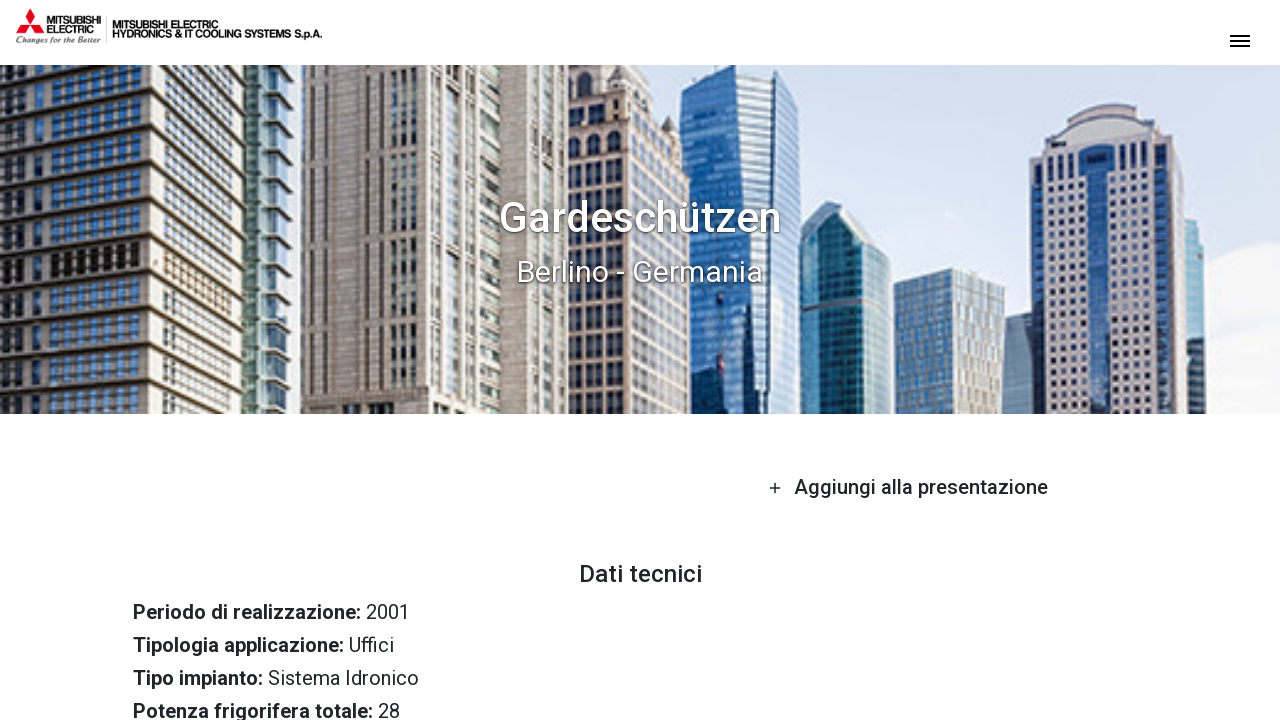

--- FILE ---
content_type: application/javascript
request_url: https://www.melcohit.com/7308.cb4685a2b61766ff.js
body_size: 4414
content:
"use strict";(self.webpackChunkmehits=self.webpackChunkmehits||[]).push([[7308],{7308:(Yt,J,o)=>{o.r(J),o.d(J,{ProjectsDetailsModule:()=>St});var I=o(9996),A=o(6157),Q=o(5861),r=o(9316),b=o(6917),O=o(1072),t=o(5e3),y=o(5708),B=o(1367),F=o(2515),$=o(2258),z=o(4149),q=o(8259),E=o(2518),H=o(2290),N=o(8995),G=o(1498),K=o(3361),X=o(4614),k=o(3866),w=o(9808),W=o(2967),M=o(9529),V=o(5495),R=o(7560),Z=o(7509),tt=o(6192),nt=o(6785),et=o(2101);function it(e,a){if(1&e&&(t.O4$(),t.kcU(),t.ynx(0),t._UZ(1,"app-preview-contents",14),t.BQk()),2&e){const n=t.oxw();t.xp6(1),t.Q6J("contents",n.data.contents)}}function at(e,a){if(1&e&&(t.TgZ(0,"div")(1,"strong"),t._uU(2),t.ALo(3,"translate"),t.qZA(),t._uU(4),t.qZA()),2&e){const n=t.oxw();t.xp6(2),t.hij("",t.lcZ(3,2,"label.realization_period"),":"),t.xp6(2),t.hij(" ",n.getPeriod(null==n.data?null:n.data.start_year,null==n.data?null:n.data.end_year)," ")}}function ot(e,a){if(1&e&&(t.TgZ(0,"div")(1,"strong"),t._uU(2),t.ALo(3,"translate"),t.qZA(),t._uU(4),t.qZA()),2&e){const n=t.oxw();t.xp6(2),t.hij("",t.lcZ(3,2,"projects.investor"),":"),t.xp6(2),t.hij(" ",null==n.data?null:n.data.client," ")}}function lt(e,a){if(1&e&&(t.TgZ(0,"div")(1,"strong"),t._uU(2),t.ALo(3,"translate"),t.qZA(),t._uU(4),t.ALo(5,"pluck"),t.ALo(6,"intersectionBy"),t.ALo(7,"flatten"),t.ALo(8,"pluckParent"),t.qZA()),2&e){const n=t.oxw();let i;t.xp6(2),t.hij("",t.lcZ(3,2,"label.application_type"),":"),t.xp6(2),t.hij(" ",null==(i=t.xi3(5,4,t.Dn7(6,7,t.lcZ(7,11,t.xi3(8,13,n.applications,"applications")),"id",null==n.data?null:n.data.applications),"text"))?null:i.join(", ")," ")}}function st(e,a){if(1&e&&(t.TgZ(0,"div")(1,"strong"),t._uU(2),t.ALo(3,"translate"),t.qZA(),t._uU(4),t.ALo(5,"pluck"),t.ALo(6,"intersectionBy"),t.qZA()),2&e){const n=t.oxw();let i;t.xp6(2),t.hij("",t.lcZ(3,2,"label.installation_type"),":"),t.xp6(2),t.hij(" ",(null==(i=t.xi3(5,4,t.Dn7(6,7,n.systemtypes,"id",null==n.data?null:n.data.systemtypes),"text"))?null:i.join(", "))||"-"," ")}}function ct(e,a){if(1&e&&(t.TgZ(0,"div")(1,"strong"),t._uU(2),t.ALo(3,"translate"),t.qZA(),t._uU(4),t.qZA()),2&e){const n=t.oxw();t.xp6(2),t.hij("",t.lcZ(3,2,"label.cooling_capacity"),":"),t.xp6(2),t.hij(" ",null==n.data?null:n.data.refrigeration_power," ")}}function rt(e,a){if(1&e&&(t.TgZ(0,"div")(1,"strong"),t._uU(2),t.ALo(3,"translate"),t.qZA(),t._uU(4),t.qZA()),2&e){const n=t.oxw();t.xp6(2),t.hij("",t.lcZ(3,2,"label.heating_power"),":"),t.xp6(2),t.hij(" ",null==n.data?null:n.data.heating_power," ")}}function ut(e,a){if(1&e&&(t.TgZ(0,"div")(1,"strong"),t._uU(2),t.ALo(3,"translate"),t.qZA(),t._uU(4),t.qZA()),2&e){const n=t.oxw();t.xp6(2),t.hij("",t.lcZ(3,2,"label.airflow"),":"),t.xp6(2),t.hij(" ",null==n.data?null:n.data.airflow," ")}}function dt(e,a){if(1&e&&(t.TgZ(0,"span"),t._uU(1),t.qZA()),2&e){const n=t.oxw().$implicit;t.xp6(1),t.hij("",n.count,"x")}}function pt(e,a){1&e&&(t.TgZ(0,"span"),t._uU(1,", "),t.qZA())}function gt(e,a){if(1&e&&(t.TgZ(0,"span"),t.YNc(1,dt,2,1,"span",7),t._uU(2),t.YNc(3,pt,2,0,"span",7),t.qZA()),2&e){const n=a.$implicit,i=a.last;t.xp6(1),t.Q6J("ngIf",n.count),t.xp6(1),t.hij(" ",n.name,""),t.xp6(1),t.Q6J("ngIf",!i)}}function vt(e,a){if(1&e&&(t.TgZ(0,"div")(1,"strong"),t._uU(2),t.ALo(3,"translate"),t.qZA(),t._uU(4),t.YNc(5,gt,4,3,"span",15),t.qZA()),2&e){const n=t.oxw();t.xp6(2),t.hij("",t.lcZ(3,3,"label.installed_machines"),":"),t.xp6(2),t.hij(" ",null==n.data?null:n.data.legacy_machines," "),t.xp6(1),t.Q6J("ngForOf",null==n.data?null:n.data.machines)}}function mt(e,a){if(1&e&&(t.TgZ(0,"div")(1,"strong"),t._uU(2),t.ALo(3,"translate"),t.qZA(),t._uU(4),t.qZA()),2&e){const n=t.oxw();t.xp6(2),t.hij("",t.lcZ(3,2,"projects.architect"),":"),t.xp6(2),t.hij(" ",null==n.data?null:n.data.architect," ")}}function _t(e,a){if(1&e&&(t.TgZ(0,"div")(1,"strong"),t._uU(2),t.ALo(3,"translate"),t.qZA(),t._uU(4),t.qZA()),2&e){const n=t.oxw();t.xp6(2),t.hij("",t.lcZ(3,2,"projects.designer"),":"),t.xp6(2),t.hij(" ",null==n.data?null:n.data.designer," ")}}function ft(e,a){if(1&e&&(t.TgZ(0,"div")(1,"strong"),t._uU(2),t.ALo(3,"translate"),t.qZA(),t._uU(4),t.qZA()),2&e){const n=t.oxw();t.xp6(2),t.hij("",t.lcZ(3,2,"projects.installer"),":"),t.xp6(2),t.hij(" ",null==n.data?null:n.data.installer," ")}}function ht(e,a){if(1&e&&(t.TgZ(0,"div")(1,"strong"),t._uU(2),t.ALo(3,"translate"),t.qZA(),t._uU(4),t.qZA()),2&e){const n=t.oxw();t.xp6(2),t.hij("",t.lcZ(3,2,"projects.developer"),":"),t.xp6(2),t.hij(" ",null==n.data?null:n.data.builder," ")}}function xt(e,a){if(1&e&&(t.TgZ(0,"div")(1,"strong"),t._uU(2),t.ALo(3,"translate"),t.qZA(),t._uU(4),t.ALo(5,"pluck"),t.ALo(6,"intersectionBy"),t.ALo(7,"flatten"),t.ALo(8,"pluck"),t.qZA()),2&e){const n=t.oxw();let i;t.xp6(2),t.hij("",t.lcZ(3,2,"label.certifications"),":"),t.xp6(2),t.hij(" ",(null==(i=t.xi3(5,4,t.Dn7(6,7,t.lcZ(7,11,t.xi3(8,13,n.certifications,"certifications")),"id",null==n.data?null:n.data.certifications),"description"))?null:i.join(", "))||"-"," ")}}function jt(e,a){if(1&e&&t._UZ(0,"app-product",19),2&e){const n=t.oxw().$implicit;t.Q6J("data",n)}}function Zt(e,a){1&e&&(t.ynx(0),t.YNc(1,jt,1,1,"ng-template",18),t.BQk())}function At(e,a){if(1&e&&t._UZ(0,"app-product",19),2&e){const n=t.oxw().$implicit;t.Q6J("data",n)}}function yt(e,a){1&e&&(t.ynx(0),t.YNc(1,At,1,1,"ng-template",18),t.BQk())}function Pt(e,a){if(1&e&&(t.TgZ(0,"section",8)(1,"div",9)(2,"div",3)(3,"div",10)(4,"h4",11),t._uU(5),t.ALo(6,"translate"),t.qZA(),t.TgZ(7,"div",16)(8,"owl-carousel-o",17),t.YNc(9,Zt,2,0,"ng-container",15),t.YNc(10,yt,2,0,"ng-container",15),t.qZA()()()()()()),2&e){const n=t.oxw();t.xp6(5),t.Oqu(t.lcZ(6,4,"label.related_products")),t.xp6(3),t.Q6J("options",n.customOptionsProducts),t.xp6(1),t.Q6J("ngForOf",n.products),t.xp6(1),t.Q6J("ngForOf",n.alternativeProducts)}}const u=function(){return["id"]};function Tt(e,a){if(1&e&&(t._UZ(0,"app-project",22),t.ALo(1,"pluck"),t.ALo(2,"intersectionBy"),t.ALo(3,"flatten"),t.ALo(4,"pluckParent"),t.ALo(5,"filterBy"),t.ALo(6,"flatten"),t.ALo(7,"pluck")),2&e){const n=t.oxw().$implicit,i=t.oxw(2);let l;t.Q6J("applications",null==(l=t.xi3(1,3,t.Dn7(2,6,t.lcZ(3,10,t.xi3(4,12,i.applications,"applications")),"id",null==n?null:n.applications),"text"))?null:l.join(", "))("countryCode",null==t.gM2(5,15,t.lcZ(6,20,t.xi3(7,22,i.countries,"countries")),t.DdM(25,u),null==n?null:n.country,!0)[0]?null:t.gM2(5,15,t.lcZ(6,20,t.xi3(7,22,i.countries,"countries")),t.DdM(26,u),null==n?null:n.country,!0)[0].code)("data",n)}}function Dt(e,a){1&e&&(t.ynx(0),t.YNc(1,Tt,8,27,"ng-template",18),t.BQk())}function Lt(e,a){if(1&e&&(t.TgZ(0,"section",8)(1,"div",9)(2,"div",3)(3,"div",10)(4,"h4",20),t._uU(5),t.ALo(6,"translate"),t.qZA(),t.TgZ(7,"div",21)(8,"owl-carousel-o",17),t.YNc(9,Dt,2,0,"ng-container",15),t.ALo(10,"without"),t.ALo(11,"filterBy"),t.qZA()()()()()()),2&e){const n=t.oxw();t.xp6(5),t.Oqu(t.lcZ(6,3,"label.alsos")),t.xp6(3),t.Q6J("options",n.customOptionsProjects),t.xp6(1),t.Q6J("ngForOf",t.xi3(10,5,n.projects,t.gM2(11,8,n.projects,t.DdM(13,u),null==n.data?null:n.data.id,!0)))}}const Ut=[{path:"",component:(()=>{class e{constructor(n,i,l,s,d,p,g,v,m,_,f,h,x,j){this._apiProjectsService=n,this._apiSystemtypesService=i,this._apiProductsService=l,this._apiCertificationsService=s,this._cacheService=d,this._authManagerService=p,this._activatedRoute=g,this._apiApplicationsService=v,this._pdfCartService=m,this._commonService=_,this._toastrService=f,this._translateService=h,this._seoService=x,this.tracker=j,this.imageUrl=O.N.imageUrl,this.customOptionsProducts={loop:!1,lazyLoad:!0,mouseDrag:!0,touchDrag:!0,pullDrag:!1,dots:!1,navSpeed:700,navText:['<span><img src="./assets/images/slider-nav.png" width="42" height="42" loading="lazy" alt=""></span>','<span><img src="./assets/images/slider-nav.png" width="42" height="42" loading="lazy" alt=""></span>'],responsive:{0:{items:1},768:{items:2},992:{items:3},1200:{items:4}},nav:!0},this.customOptionsProjects={loop:!1,lazyLoad:!0,mouseDrag:!0,touchDrag:!0,pullDrag:!1,dots:!1,navSpeed:700,navText:['<span><img src="./assets/images/slider-nav.png" width="42" height="42" loading="lazy" alt=""></span>','<span><img src="./assets/images/slider-nav.png" width="42" height="42" loading="lazy" alt=""></span>'],responsive:{0:{items:1},768:{items:2},992:{items:3}},nav:!0},this.jsonLDString=""}addToPresentation(n){var i,l;this._pdfCartService.setItem({format:"large",type:"projectList",ids:[{id:n.id,name:null===(i=n.title)||void 0===i?void 0:i.text}]}),this._toastrService.success(void 0,this._translateService.instant("heading.success")),this.tracker.trackEvent("add_to_presentation","project",null===(l=n.title)||void 0===l?void 0:l.text)}setJsonldData(n){const i={"@context":"http://schema.org","@type":"Article",name:n.title,headline:n.headline,articleBody:n.content,image:[n.image],url:document.URL,publisher:{"@type":"Organization",name:"Mitsubishi Electric"},author:{"@type":"Organization",name:"Mitsubishi Electric",url:"https://it.mitsubishielectric.com/it/"}};return'<script type="application/ld+json">'+JSON.stringify(i)+"<\/script>"}ngOnInit(){var n=this;return(0,Q.Z)(function*(){try{const i=yield Promise.all([n._cacheService.getCountries(),n._apiApplicationsService.applicationsist({language:r.T.get()}).toPromise()]);n.countries=i[0],n.applications=i[1],n._apiCertificationsService.certificationList({language:r.T.get()}).subscribe(l=>{n.certifications=l},l=>{}),n._apiSystemtypesService.getsystemtypesOnLanguage({language:r.T.get()}).subscribe(l=>{n.systemtypes=l.data},l=>{}),n._apiProjectsService.getProjectOnLanguage({language:r.T.get(),id:n._activatedRoute.snapshot.params.id}).subscribe(function(){var l=(0,Q.Z)(function*(s){var d,p,g,v,m,_,f,h,x,j,P,T,D,L,U,C,S,Y;n.data=s,n.data.contents&&(n._seoService.set({title:n.data.title.text+("italy"!==b.P.get().name?" | MEHITS":""),description:null===(g=(null===(d=n.data.contents.find(c=>!!c.text))||void 0===d?void 0:d.text)+" "+(null===(p=n.data.city)||void 0===p?void 0:p.text))||void 0===g?void 0:g.substring(0,256),image:`${window.location.protocol}//${window.location.host}${n.data.image.url}`}),n.jsonLDString=n.setJsonldData({title:(null===(m=null===(v=n.data)||void 0===v?void 0:v.title)||void 0===m?void 0:m.text)+" "+(null===(f=null===(_=n.data)||void 0===_?void 0:_.city)||void 0===f?void 0:f.text),headline:null===(P=null===(j=null===(x=null===(h=n.data)||void 0===h?void 0:h.contents[0])||void 0===x?void 0:x.text)||void 0===j?void 0:j.replace(/<[^>]*>/g," "))||void 0===P?void 0:P.substring(0,110),content:null===(L=null===(D=null===(T=n.data)||void 0===T?void 0:T.contents[0])||void 0===D?void 0:D.text)||void 0===L?void 0:L.replace(/<[^>]*>/g," ")})),yield n._commonService.getSelectedNavigationCountry(),n._apiProjectsService.getProjectList({language:r.T.get(),country_ids:s.country||void 0,application_ids:(null===(U=s.applications)||void 0===U?void 0:U.length)?s.applications.join():void 0,technology_ids:(null===(C=s.technologies)||void 0===C?void 0:C.length)?s.technologies.join():void 0}).subscribe(c=>{n.projects=c.data.slice(0,8)}),(null===(S=s.products_with_alternatives)||void 0===S?void 0:S.length)&&n._apiProductsService.getProductSameTechList({language:r.T.get(),application:n._authManagerService.getApp(),ids:s.products_with_alternatives.join()}).subscribe(c=>{n.alternativeProducts=c.data},c=>{}),(null===(Y=s.products)||void 0===Y?void 0:Y.length)&&n._apiProductsService.getProductList({language:r.T.get(),application:n._authManagerService.getApp(),ids:s.products.join()}).subscribe(c=>{n.products=c.data},c=>{})});return function(s){return l.apply(this,arguments)}}(),l=>{})}catch(i){}})()}getPeriod(n,i){return n!=i?`${n} - ${i}`:n}}return e.\u0275fac=function(n){return new(n||e)(t.Y36(y.t1),t.Y36(B.B),t.Y36(y.tS),t.Y36(F.S),t.Y36($.Q),t.Y36(z.K),t.Y36(A.gz),t.Y36(y.U2),t.Y36(q.B),t.Y36(E.v),t.Y36(H._W),t.Y36(N.sK),t.Y36(G.L),t.Y36(K.ws))},e.\u0275cmp=t.Xpm({type:e,selectors:[["app-projects-details"]],decls:40,vars:49,consts:[[1,"text-center","big-sub",3,"title","subtitle","background"],[1,"bg-white","pt-5","pb-0"],[1,"container-fluid","compact-width"],[1,"row"],["type","button",1,"btn","btn","btn-cta","ml-auto",3,"click"],[1,"icon","icon-s","icon-left"],[0,"xlink","href","#ico-plus"],[4,"ngIf"],[1,"py-5"],[1,"container-fluid","full-width"],[1,"col"],[1,"text-center"],["class","py-5",4,"ngIf"],[3,"innerHtml"],[3,"contents"],[4,"ngFor","ngForOf"],[1,"owl-outer"],[3,"options"],["carouselSlide",""],[3,"data"],[1,"text-center","mb-3"],[1,"owl-outer","image-slim"],[3,"applications","countryCode","data"]],template:function(n,i){if(1&n&&(t._UZ(0,"app-menu")(1,"app-header",0),t.ALo(2,"filterBy"),t.ALo(3,"flatten"),t.ALo(4,"pluck"),t.TgZ(5,"section",1)(6,"div",2)(7,"div",3)(8,"button",4),t.NdJ("click",function(){return i.addToPresentation(i.data)}),t.O4$(),t.TgZ(9,"svg",5),t._UZ(10,"use",6),t.qZA(),t._uU(11),t.ALo(12,"translate"),t.qZA()()()(),t.YNc(13,it,2,1,"ng-container",7),t.kcU(),t.TgZ(14,"section",8)(15,"div",9)(16,"div",3)(17,"div",10)(18,"h4",11),t._uU(19),t.ALo(20,"translate"),t.qZA(),t.YNc(21,at,5,4,"div",7),t.YNc(22,ot,5,4,"div",7),t.YNc(23,lt,9,16,"div",7),t.YNc(24,st,7,11,"div",7),t.YNc(25,ct,5,4,"div",7),t.YNc(26,rt,5,4,"div",7),t.YNc(27,ut,5,4,"div",7),t.YNc(28,vt,6,5,"div",7),t.YNc(29,mt,5,4,"div",7),t.YNc(30,_t,5,4,"div",7),t.YNc(31,ft,5,4,"div",7),t.YNc(32,ht,5,4,"div",7),t.YNc(33,xt,9,16,"div",7),t.qZA()()()(),t.YNc(34,Pt,11,6,"section",12),t.YNc(35,Lt,12,14,"section",12),t.ALo(36,"without"),t.ALo(37,"filterBy"),t._UZ(38,"div",13),t.ALo(39,"safe")),2&n){let l;t.xp6(1),t.Q6J("title",null==i.data||null==i.data.title?null:i.data.title.text)("subtitle",i.data?(null==i.data||null==i.data.city?null:i.data.city.text)+" - "+(null==t.gM2(2,22,t.lcZ(3,27,t.xi3(4,29,i.countries,"countries")),t.DdM(46,u),null==i.data?null:i.data.country,!0)[0]?null:t.gM2(2,22,t.lcZ(3,27,t.xi3(4,29,i.countries,"countries")),t.DdM(47,u),null==i.data?null:i.data.country,!0)[0].text):"")("background",i.imageUrl+(null==i.data||null==i.data.image?null:i.data.image.url)),t.xp6(10),t.hij(" ",t.lcZ(12,32,"label.add_to_presentation")," "),t.xp6(2),t.Q6J("ngIf",i.data),t.xp6(6),t.Oqu(t.lcZ(20,34,"label.technical_data")),t.xp6(2),t.Q6J("ngIf",null==i.data?null:i.data.start_year),t.xp6(1),t.Q6J("ngIf",null==i.data?null:i.data.client),t.xp6(1),t.Q6J("ngIf",""!=(null==i.data?null:i.data.applications)),t.xp6(1),t.Q6J("ngIf",""!=(null==i.data?null:i.data.systemtypes)),t.xp6(1),t.Q6J("ngIf",null==i.data?null:i.data.refrigeration_power),t.xp6(1),t.Q6J("ngIf",null==i.data?null:i.data.heating_power),t.xp6(1),t.Q6J("ngIf",(null==i.data?null:i.data.airflow)>0),t.xp6(1),t.Q6J("ngIf",null!=(null==i.data?null:i.data.legacy_machines)||(null==i.data?null:i.data.machines.length)>0),t.xp6(1),t.Q6J("ngIf",null==i.data?null:i.data.architect),t.xp6(1),t.Q6J("ngIf",null==i.data?null:i.data.designer),t.xp6(1),t.Q6J("ngIf",null==i.data?null:i.data.installer),t.xp6(1),t.Q6J("ngIf",null==i.data?null:i.data.builder),t.xp6(1),t.Q6J("ngIf",""!=(null==i.data?null:i.data.certifications)),t.xp6(1),t.Q6J("ngIf",(null==i.products?null:i.products.length)||(null==i.alternativeProducts?null:i.alternativeProducts.length)),t.xp6(1),t.Q6J("ngIf",null==(l=t.xi3(36,36,i.projects,t.gM2(37,39,i.projects,t.DdM(48,u),null==i.data?null:i.data.id,!0)))?null:l.length),t.xp6(3),t.Q6J("innerHtml",t.lcZ(39,44,i.jsonLDString),t.oJD)}},directives:[X.M,k.G,w.O5,W.L,w.sg,M.Fy,M.Mp,V.F,R.n],pipes:[Z.RT,Z.pZ,Z.FF,N.X$,tt.v,nt.J,Z.MY,et.y],styles:[""]}),e})()}];let Ct=(()=>{class e{}return e.\u0275fac=function(n){return new(n||e)},e.\u0275mod=t.oAB({type:e}),e.\u0275inj=t.cJS({imports:[[A.Bz.forChild(Ut)],A.Bz]}),e})(),St=(()=>{class e{}return e.\u0275fac=function(n){return new(n||e)},e.\u0275mod=t.oAB({type:e}),e.\u0275inj=t.cJS({imports:[[I.m,Ct]]}),e})()}}]);

--- FILE ---
content_type: application/javascript
request_url: https://www.melcohit.com/7968.c05a6dd8f16e38f0.js
body_size: 7732
content:
"use strict";(self.webpackChunkmehits=self.webpackChunkmehits||[]).push([[7968],{7968:(Je,J,s)=>{s.r(J),s.d(J,{ProjectsListModule:()=>Pe});var Q=s(9996),y=s(6157),h=s(5861),M=s(7489),p=s(7509),O=s(4861),F=s(6192),N=s(4685),j=s(9316),e=s(5e3),I=s(2518),Z=s(5708),d=s(3075),q=s(4149),B=s(2258),D=s(53),E=s(8259),U=s(8995),z=s(1498),C=s(9808),Y=s(1235),$=s(4614),H=s(3866),L=s(7751),b=s(9916),R=s(3813),V=s(7560),W=s(6785),G=s(2101);function K(n,o){1&n&&(e._UZ(0,"app-header",49),e.ALo(1,"translate"),e.ALo(2,"translate")),2&n&&e.Q6J("title",e.lcZ(1,2,"projects.title"))("subtitle",e.lcZ(2,4,"projects.subtitle"))}function X(n,o){1&n&&(e._UZ(0,"app-header",50),e.ALo(1,"translate"),e.ALo(2,"translate")),2&n&&e.Q6J("title",e.lcZ(1,2,"italia.projects.title"))("subtitle",e.lcZ(2,4,"italia.projects.subtitle"))}function ee(n,o){1&n&&(e._UZ(0,"app-header",51),e.ALo(1,"translate"),e.ALo(2,"translate")),2&n&&e.Q6J("title",e.lcZ(1,2,"projects.title"))("subtitle",e.lcZ(2,4,"projects.subtitle"))}function te(n,o){1&n&&(e.O4$(),e.TgZ(0,"svg",17),e._UZ(1,"use",18),e.qZA())}function ie(n,o){1&n&&(e.O4$(),e.TgZ(0,"svg",17),e._UZ(1,"use",52),e.qZA())}function ne(n,o){if(1&n){const i=e.EpF();e.O4$(),e.kcU(),e.ynx(0),e.TgZ(1,"button",15),e.NdJ("click",function(){e.CHM(i);const r=e.oxw(),l=e.MAs(31),a=e.MAs(95);return r.clearFilters(l,a)}),e._uU(2),e.ALo(3,"translate"),e.O4$(),e.TgZ(4,"svg",17),e._UZ(5,"use",53),e.qZA()(),e.kcU(),e.TgZ(6,"button",54),e.NdJ("click",function(){return e.CHM(i),e.oxw().commonService.copyToClipboard()}),e.TgZ(7,"span",55),e._uU(8),e.ALo(9,"translate"),e.qZA(),e.TgZ(10,"span",56),e._uU(11),e.ALo(12,"translate"),e.qZA(),e.O4$(),e.TgZ(13,"svg",17),e._UZ(14,"use",57),e.qZA()(),e.BQk()}2&n&&(e.xp6(2),e.hij(" ",e.lcZ(3,3,"button.clear")," "),e.xp6(6),e.Oqu(e.lcZ(9,5,"button.share")),e.xp6(3),e.Oqu(e.lcZ(12,7,"button.share_short")))}function le(n,o){if(1&n&&e._uU(0),2&n){const i=o.item;e.hij(" ",null==i?null:i.text," ")}}function oe(n,o){if(1&n&&e._uU(0),2&n){const i=o.item;e.hij(" ",null==i?null:i.description," ")}}function re(n,o){1&n&&(e.TgZ(0,"div",58)(1,"div",59),e._UZ(2,"input",60),e.TgZ(3,"label",61),e._uU(4),e.ALo(5,"translate"),e.qZA()(),e.TgZ(6,"div",62),e._UZ(7,"input",63),e.TgZ(8,"label",64),e._uU(9),e.ALo(10,"translate"),e.qZA()(),e.TgZ(11,"div",65),e.ALo(12,"translate"),e.O4$(),e.TgZ(13,"svg",66),e._UZ(14,"use",67),e.qZA()()()),2&n&&(e.xp6(2),e.Q6J("value",0),e.xp6(2),e.hij(" ",e.lcZ(5,5,"label.or")," "),e.xp6(3),e.Q6J("value",1),e.xp6(2),e.hij(" ",e.lcZ(10,7,"label.and")," "),e.xp6(2),e.Q6J("ngbTooltip",e.lcZ(12,9,"projects.and_or_info")))}function ae(n,o){if(1&n){const i=e.EpF();e.TgZ(0,"span",68),e.NdJ("click",function(){const r=e.CHM(i);return r.clear(r.item)}),e._uU(1,"\xd7"),e.qZA(),e.TgZ(2,"span",69),e._uU(3),e.qZA()}if(2&n){const i=o.item;e.xp6(3),e.hij(" ",i.text,"")}}function se(n,o){1&n&&e._uU(0),2&n&&e.hij(" ",o.item.text," ")}function ce(n,o){if(1&n&&(e._uU(0),e.ALo(1,"number"),e.ALo(2,"number")),2&n){const i=o.item;e.AsE(" ",e.lcZ(1,2,null==i?null:i.min)," - ",e.lcZ(2,4,null==i?null:i.max)," ")}}function ue(n,o){if(1&n&&(e.TgZ(0,"span",70),e._uU(1),e.ALo(2,"number"),e.ALo(3,"number"),e.qZA()),2&n){const i=o.item;e.xp6(1),e.AsE(" ",e.lcZ(2,2,null==i?null:i.min)," - ",e.lcZ(3,4,null==i?null:i.max),"")}}function pe(n,o){if(1&n&&(e._uU(0),e.ALo(1,"number"),e.ALo(2,"number")),2&n){const i=o.item;e.AsE(" ",e.lcZ(1,2,null==i?null:i.min)," - ",e.lcZ(2,4,null==i?null:i.max)," ")}}function de(n,o){if(1&n&&(e.TgZ(0,"span",70),e._uU(1),e.ALo(2,"number"),e.ALo(3,"number"),e.qZA()),2&n){const i=o.item;e.xp6(1),e.AsE(" ",e.lcZ(2,2,null==i?null:i.min)," - ",e.lcZ(3,4,null==i?null:i.max),"")}}function me(n,o){if(1&n&&(e._uU(0),e.ALo(1,"number"),e.ALo(2,"number")),2&n){const i=o.item;e.AsE(" ",e.lcZ(1,2,null==i?null:i.min)," - ",e.lcZ(2,4,null==i?null:i.max)," ")}}function ge(n,o){if(1&n&&(e.TgZ(0,"span",70),e._uU(1),e.ALo(2,"number"),e.ALo(3,"number"),e.qZA()),2&n){const i=o.item;e.xp6(1),e.AsE(" ",e.lcZ(2,2,null==i?null:i.min)," - ",e.lcZ(3,4,null==i?null:i.max),"")}}function _e(n,o){1&n&&e._uU(0),2&n&&e.hij(" ",o.item.text," ")}function fe(n,o){1&n&&e._uU(0),2&n&&e.hij(" ",o.item.text," ")}function ve(n,o){if(1&n&&(e.TgZ(0,"label",71),e._UZ(1,"input",72),e._uU(2),e.qZA()),2&n){const i=o.$implicit;e.xp6(1),e.Q6J("value",null==i?null:i.id),e.xp6(1),e.hij(" ",null==i?null:i.text," ")}}function he(n,o){1&n&&(e.TgZ(0,"div"),e._uU(1),e.ALo(2,"translate"),e.qZA()),2&n&&(e.xp6(1),e.Oqu(e.lcZ(2,1,"label.noresults")))}function Ze(n,o){if(1&n){const i=e.EpF();e.TgZ(0,"div",78)(1,"div",79)(2,"div"),e._uU(3),e.ALo(4,"translate"),e.ALo(5,"number"),e.ALo(6,"lowercase"),e.ALo(7,"translate"),e.qZA(),e.TgZ(8,"button",80),e.NdJ("click",function(){return e.CHM(i),e.oxw(3).detailsToggle()}),e._uU(9),e.ALo(10,"translate"),e.qZA(),e.TgZ(11,"button",81),e.NdJ("click",function(){return e.CHM(i),e.oxw(3).selectToggle()}),e._uU(12),e.ALo(13,"translate"),e.qZA()()()}if(2&n){const i=e.oxw(3);e.ekj("sticky",i.selectToggleFlag),e.xp6(3),e.lnq(" ",e.lcZ(4,9,"label.found")," ",e.lcZ(5,11,null==i.meta?null:i.meta.total)," ",e.lcZ(6,13,e.lcZ(7,15,"label.projects"))," "),e.xp6(6),e.hij(" ",e.lcZ(10,17,i.detailsToggleFlag?"label.hide_products":"label.show_products")," "),e.xp6(2),e.ekj("active",i.selectToggleFlag),e.xp6(1),e.hij(" ",e.lcZ(13,19,i.selectToggleFlag?"label.done":"label.select")," ")}}function Le(n,o){if(1&n){const i=e.EpF();e.TgZ(0,"label",85)(1,"div",86)(2,"input",87),e.NdJ("ngModelChange",function(r){return e.CHM(i),e.oxw().$implicit.selected=r})("ngModelChange",function(){e.CHM(i);const r=e.oxw().$implicit;return e.oxw(3).addToPresentation(r)}),e.qZA(),e._UZ(3,"span",88),e.qZA()()}if(2&n){const i=e.oxw().$implicit;e.xp6(2),e.Q6J("ngModel",i.selected)}}const S=function(){return["id"]};function je(n,o){if(1&n&&(e.TgZ(0,"div",82),e.YNc(1,Le,4,1,"label",83),e._UZ(2,"app-project",84),e.ALo(3,"pluck"),e.ALo(4,"intersectionBy"),e.ALo(5,"flatten"),e.ALo(6,"pluckParent"),e.ALo(7,"filterBy"),e.ALo(8,"flatten"),e.ALo(9,"pluck"),e.qZA()),2&n){const i=o.$implicit,t=e.oxw(3);let r;e.xp6(1),e.Q6J("ngIf",t.selectToggleFlag),e.xp6(1),e.Q6J("applications",null==(r=e.xi3(3,6,e.Dn7(4,9,e.lcZ(5,13,e.xi3(6,15,t.applications,"applications")),"id",null==i?null:i.applications),"text"))?null:r.join(", "))("countryCode",null==e.gM2(7,18,e.lcZ(8,23,e.xi3(9,25,null==t.filters?null:t.filters.countries,"countries")),e.DdM(28,S),null==i?null:i.country,!0)[0]?null:e.gM2(7,18,e.lcZ(8,23,e.xi3(9,25,null==t.filters?null:t.filters.countries,"countries")),e.DdM(29,S),null==i?null:i.country,!0)[0].code)("data",i)("selectToggleFlag",t.selectToggleFlag)("detailsToggleFlag",t.detailsToggleFlag)}}function Ce(n,o){if(1&n&&(e.TgZ(0,"div",4),e.YNc(1,he,3,3,"div",19),e.YNc(2,Ze,14,21,"div",75),e.TgZ(3,"div",76),e.YNc(4,je,10,30,"div",77),e.qZA()()),2&n){const i=e.oxw(2);e.xp6(1),e.Q6J("ngIf",!(i.isLoading||null!=i.meta&&i.meta.total)),e.xp6(1),e.Q6J("ngIf",null==i.meta?null:i.meta.total),e.xp6(2),e.Q6J("ngForOf",i.data)}}function be(n,o){if(1&n){const i=e.EpF();e.TgZ(0,"div",4)(1,"div",89)(2,"ngb-pagination",90),e.NdJ("pageChange",function(r){return e.CHM(i),e.oxw(2).getProjects(r)}),e.qZA()()()}if(2&n){const i=e.oxw(2);e.xp6(2),e.Q6J("boundaryLinks",!0)("maxSize",5)("page",null==i.meta?null:i.meta.page)("collectionSize",null==i.meta?null:i.meta.total)("pageSize",null==i.meta?null:i.meta.pageSize)}}function Te(n,o){if(1&n&&(e.TgZ(0,"section",73),e.YNc(1,Ce,5,3,"div",74),e.YNc(2,be,3,5,"div",74),e.qZA()),2&n){const i=e.oxw();e.xp6(1),e.Q6J("ngIf",!i.isLoading),e.xp6(1),e.Q6J("ngIf",(null==i.meta?null:i.meta.pages)>1)}}const xe=function(){return[0]},Ae=[{path:"",component:(()=>{class n{constructor(i,t,r,l,a,c,u,m,g,_,v,T,x,A,k,f,P,w){this.commonService=i,this._apiCertificationsService=t,this._formBuilder=r,this._apiCategoriesService=l,this._authManagerService=a,this._apiProductsService=c,this._apiApplicationsService=u,this._cacheService=m,this._apiTagsService=g,this._apiProjectsService=_,this._modalService=v,this._pdfCartService=T,this._translateService=x,this._seoService=A,this._activatedRoute=k,this._location=f,this._router=P,this._ngxPermissionsService=w,this._certifications=[],this._products=[],this.applications=[],this.compareWith=(Fe,we)=>M.isEqual(Fe.id,we),this.presentationData=[],this.data=[],this.filters={airflows:[{min:0,max:1e4},{min:1e4,max:5e4},{min:5e4,max:2e5},{min:2e5,max:9e5}],refrigerationPower:[{min:0,max:200},{min:200,max:1e3},{min:1e3,max:3e3},{min:3e3,max:3e5}],heatingPower:[{min:0,max:200},{min:200,max:1e3},{min:1e3,max:3e3},{min:3e3,max:3e5}]},this.filtersCollapsed=!0,this.tagsCollapsed=!0}selectToggle(){var i=this;return(0,h.Z)(function*(){if(i.selectToggleFlag=!i.selectToggleFlag,i.selectToggleFlag||!i.presentationData.length)return;const t=yield i._modalService.open(O.K,null,{size:"md",backdrop:!0,keyboard:!0}).result;!t||(i._pdfCartService.setItem({format:t,type:"projectList",ids:i.presentationData}),i.data.forEach(r=>{r.selected=!1}),i.presentationData=[])})()}detailsToggle(){var i=this;return(0,h.Z)(function*(){i.detailsToggleFlag=!i.detailsToggleFlag})()}addToPresentation(i){var t;if(i.selected)this.presentationData.push({id:i.id,name:null===(t=i.title)||void 0===t?void 0:t.text}),this.presentationData=(new p.GX).transform(this.presentationData);else{const r=this.presentationData.findIndex(l=>l.id===i.id);r>-1&&this.presentationData.splice(r,1)}}get showClearBtn(){for(let i in this.filtersForm.value)if(this.filtersForm.value[i])return!0;return!1}onFiltersCollapseChange(i){!i&&!this._filtersLoaded&&this.loadFilters()}loadFilters(){var i=this;return(0,h.Z)(function*(){i._filtersLoaded=!0;const t=yield Promise.all([i._apiCertificationsService.certificationList().toPromise(),i._apiProductsService.getProductList({language:j.T.get(),application:i._authManagerService.getApp()}).toPromise(),i._apiCategoriesService.getcategoriesOnLanguage({language:j.T.get()}).toPromise(),i._apiTagsService.getTagsOnLanguage({language:j.T.get()}).toPromise(),i._cacheService.getRanges()]);i._certifications=t[0],i._products=t[1].data,i.filters.categories=t[2].data,i.tags=t[3].data,i.filters.ranges=t[4],i.prepareFilters()})()}setJsonldData(i){return'<script type="application/ld+json">'+JSON.stringify({"@context":"http://schema.org","@type":"LocalBusiness",name:i.name,image:i.image,email:i.email,address:{"@type":"PostalAddress",streetAddress:i.street,postalCode:i.zip},url:i.url})+"<\/script>"}ngOnInit(){var i=this;return(0,h.Z)(function*(){try{const t=i._activatedRoute.snapshot.queryParams;i.filtersForm=i._formBuilder.group({country:[(null==t?void 0:t.country)&&Array.isArray(null==t?void 0:t.country)?null==t?void 0:t.country.map(l=>parseInt(l)):(null==t?void 0:t.country)&&[parseInt(null==t?void 0:t.country)]||null],search:(null==t?void 0:t.q)||"",technology:[{value:(null==t?void 0:t.technology)&&Array.isArray(null==t?void 0:t.technology)?null==t?void 0:t.technology.map(l=>l.split(",").map(a=>parseInt(a))):(null==t?void 0:t.technology)&&[null==t?void 0:t.technology.split(",").map(l=>parseInt(l))]||null,disabled:!(null==t?void 0:t.technology)}],year:(null==t?void 0:t.year)&&parseInt(null==t?void 0:t.year)||null,product:(null==t?void 0:t.product)&&(null==t?void 0:t.product.split(","))||null,ranges:[(null==t?void 0:t.ranges)&&Array.isArray(null==t?void 0:t.ranges)?null==t?void 0:t.ranges.map(l=>l.split(",").map(a=>parseInt(a))):(null==t?void 0:t.ranges)&&[null==t?void 0:t.ranges.split(",").map(l=>parseInt(l))]||null],certification:[(null==t?void 0:t.certification)&&Array.isArray(null==t?void 0:t.certification)?null==t?void 0:t.certification.map(l=>parseInt(l)):(null==t?void 0:t.certification)&&[parseInt(null==t?void 0:t.certification)]||null],tag:(null==t?void 0:t.tag)&&parseInt(null==t?void 0:t.tag)||null,airflow:[(null==t?void 0:t.airflow_min)||(null==t?void 0:t.airflow_max)?i.filters.airflows.find(l=>(null==t?void 0:t.airflow_min)==l.min||(null==t?void 0:t.airflow_max)==l.max):null],application:[null],applications_and:(null==t?void 0:t.applications_and)&&parseInt(null==t?void 0:t.applications_and)||0,refrigeration_power:[(null==t?void 0:t.refrigeration_power_min)||(null==t?void 0:t.refrigeration_power_max)?i.filters.refrigerationPower.find(l=>(null==t?void 0:t.refrigeration_power_min)==l.min||(null==t?void 0:t.refrigeration_power_max)==l.max):null],heating_power:[(null==t?void 0:t.heating_power_min)||(null==t?void 0:t.heating_power_max)?i.filters.heatingPower.find(l=>(null==t?void 0:t.heating_power_min)==l.min||(null==t?void 0:t.heating_power_max)==l.max):null]}),(null==t?void 0:t.tag)&&(i.tagsCollapsed=!1),((null==t?void 0:t.ranges)||(null==t?void 0:t.certification)||(null==t?void 0:t.year)||(null==t?void 0:t.technology)||(null==t?void 0:t.application)||(null==t?void 0:t.airflow_min)||(null==t?void 0:t.airflow_max)||(null==t?void 0:t.heating_power_min)||(null==t?void 0:t.heating_power_max)||(null==t?void 0:t.refrigeration_power_min)||(null==t?void 0:t.refrigeration_power_max)||(null==t?void 0:t.country))&&(i.loadFilters(),i.filtersCollapsed=!1);const r=yield Promise.all([i._cacheService.getCountries(),i._apiApplicationsService.applicationsist({language:j.T.get()}).toPromise()]);if(i.filters.countries=r[0].filter(l=>{var a;return null===(a=l.countries)||void 0===a?void 0:a.length}),i.applications=r[1],null==t?void 0:t.application){const l=(Array.isArray(null==t?void 0:t.application)?null==t?void 0:t.application:[null==t?void 0:t.application]).map(c=>parseInt(c)),a=[];i.applications.forEach(c=>{l.includes(c.id)&&a.push(c),c.applications.forEach(u=>{l.includes(u.id)&&a.push(u)})}),i.filtersForm.controls.application.setValue(a)}i._translateService.get(["projects.title","projects.subtitle"]).subscribe(l=>{var a;i._seoService.set({title:l["projects.title"],description:null===(a=l["projects.subtitle"])||void 0===a?void 0:a.substring(0,256)})}),i._ngxPermissionsService.hasPermission("india").then(l=>{i.jsonLDString=l?i.setJsonldData({name:"Projects",email:"sales@climaveneta.in",street:"No. 180, 9th Cross, 5th Main Indiranagar 1st Stage",city:"Bangalore",zip:"560038"}):""},l=>{}),i.getProjects(null==t?void 0:t.page)}catch(t){}})()}clearFilters(...i){i.forEach(t=>{t.toggle(!1)}),this.filtersForm.reset(),this.getProjects()}prepareFilters(){var i=this;return(0,h.Z)(function*(){var t,r,l,a,c,u,m,g,_;i.filters.products=(new p.d0).transform((new F.v).transform(i._products,"id",null===(r=null===(t=i.meta)||void 0===t?void 0:t.filters)||void 0===r?void 0:r.products),"code"),i.filters.certifications=(new N.Y).transform(i._certifications,"certifications","id",null===(a=null===(l=i.meta)||void 0===l?void 0:l.filters)||void 0===a?void 0:a.certifications),(null===(c=i.filtersForm.controls.ranges.value)||void 0===c?void 0:c.length)?(i.filters.technologies=(yield i._cacheService.getTechnologies((new p.pZ).transform(i.filtersForm.controls.ranges.value))).map(v=>(delete v.id,v)),i.filtersForm.controls.technology.enable()):i.filtersForm.controls.technology.disable(),i.filters.applications=(new p.d0).transform((new N.Y).transform((new F.v).transform(i.applications,"id",null===(m=null===(u=i.meta)||void 0===u?void 0:u.filters)||void 0===m?void 0:m.applications),"applications","id",null===(_=null===(g=i.meta)||void 0===g?void 0:g.filters)||void 0===_?void 0:_.applications,!0),"text"),setTimeout(()=>{i.filtersForm.controls.ranges.setValue(i.filtersForm.controls.ranges.value),i.filtersForm.controls.technology.setValue(i.filtersForm.controls.technology.value)})})()}getProjects(i=1){var t=this;return(0,h.Z)(function*(){var r,l,a,c,u,m,g,_,v,T,x,A;t._location.go(t._router.createUrlTree([],{relativeTo:t._activatedRoute,queryParams:{q:t.filtersForm.value.search||void 0,tag:t.filtersForm.value.tag,year:t.filtersForm.value.year,technology:t.filtersForm.value.technology,ranges:t.filtersForm.value.ranges,country:t.filtersForm.value.country,refrigeration_power_max:(null===(r=t.filtersForm.value.refrigeration_power)||void 0===r?void 0:r.max)||void 0,refrigeration_power_min:(null===(l=t.filtersForm.value.refrigeration_power)||void 0===l?void 0:l.min)||void 0,heating_power_max:(null===(a=t.filtersForm.value.heating_power)||void 0===a?void 0:a.max)||void 0,heating_power_min:(null===(c=t.filtersForm.value.heating_power)||void 0===c?void 0:c.min)||void 0,airflow_max:(null===(u=t.filtersForm.value.airflow)||void 0===u?void 0:u.max)||void 0,airflow_min:(null===(m=t.filtersForm.value.airflow)||void 0===m?void 0:m.min)||void 0,applications_and:t.filtersForm.value.applications_and||void 0,application:t.filtersForm.value.application&&t.filtersForm.value.application.map(f=>f.id)||void 0,certification:t.filtersForm.value.certification,page:i>1?i:void 0}}).toString()),yield t.commonService.getSelectedNavigationCountry(),t.isLoading=!0,t._apiProjectsService.getProjectList({range_ids:t.filtersForm.value.ranges&&(new p.pZ).transform(t.filtersForm.value.ranges).join()||void 0,tag_id:t.filtersForm.value.tag||void 0,language:j.T.get(),text:t.filtersForm.value.search||void 0,status:"published",technology_ids:t.filtersForm.value.technology&&t.filtersForm.value.technology.join()||void 0,product_ids:t.filtersForm.value.product&&t.filtersForm.value.product.join()||void 0,certification_ids:t.filtersForm.value.certification&&t.filtersForm.value.certification.join()||void 0,year_max:t.filtersForm.value.year||void 0,year_min:t.filtersForm.value.year||void 0,country_ids:t.filtersForm.value.country&&t.filtersForm.value.country.join()||void 0,applications_and:t.filtersForm.value.applications_and||void 0,application_ids:t.filtersForm.value.application&&t.filtersForm.value.application.map(f=>f.id).join()||void 0,airflow_max:(null===(g=t.filtersForm.value.airflow)||void 0===g?void 0:g.max)||void 0,airflow_min:(null===(_=t.filtersForm.value.airflow)||void 0===_?void 0:_.min)||void 0,heating_power_min:(null===(v=t.filtersForm.value.heating_power)||void 0===v?void 0:v.min)||void 0,heating_power_max:(null===(T=t.filtersForm.value.heating_power)||void 0===T?void 0:T.max)||void 0,refrigeration_power_min:(null===(x=t.filtersForm.value.refrigeration_power)||void 0===x?void 0:x.min)||void 0,refrigeration_power_max:(null===(A=t.filtersForm.value.refrigeration_power)||void 0===A?void 0:A.max)||void 0,pageNumber:i}).subscribe(f=>{t.isLoading=!1,t.data=f.data,t.meta=f.meta,t.data.forEach(P=>{P.selected=!!t.presentationData.find(w=>P.id===w.id)}),t.prepareFilters()},f=>{})})()}}return n.\u0275fac=function(i){return new(i||n)(e.Y36(I.v),e.Y36(Z.Si),e.Y36(d.qu),e.Y36(Z.On),e.Y36(q.K),e.Y36(Z.tS),e.Y36(Z.U2),e.Y36(B.Q),e.Y36(Z.NK),e.Y36(Z.t1),e.Y36(D.Z),e.Y36(E.B),e.Y36(U.sK),e.Y36(z.L),e.Y36(y.gz),e.Y36(C.Ye),e.Y36(y.F0),e.Y36(Y.YI))},n.\u0275cmp=e.Xpm({type:n,selectors:[["app-projects-list"]],decls:110,vars:100,consts:[["class","text-center","background","./assets/images/headers/projects.jpg",3,"title","subtitle",4,"ngxPermissionsOnly"],["class","text-center","background","./assets/images/headers/projects_ita.jpg","contrast","yes",3,"title","subtitle",4,"ngxPermissionsOnly"],["class","text-center","background","./assets/images/headers/projects_me.jpg",3,"title","subtitle",4,"ngxPermissionsOnly"],[1,"bg-white","py-5"],[1,"container-fluid","full-width"],[3,"formGroup"],[1,"row"],[1,"col-12","col-md-4"],[1,"input-group","mb-3"],["type","text","formControlName","search",1,"form-control",3,"placeholder"],[1,"input-group-append"],["type","submit",1,"btn","btn-icon",3,"click"],[1,"icon","icon-s"],[0,"xlink","href","#ico-search-button"],[1,"col-12","col-md-8","d-flex","align-items-start"],[1,"btn","btn-outline-dark","mr-4",3,"click"],["class","icon icon-s icon-right",4,"ngIf"],[1,"icon","icon-s","icon-right"],[0,"xlink","href","#ico-plus"],[4,"ngIf"],[1,"col-12"],[3,"ngbCollapse","ngbCollapseChange"],["filtersCollapse","ngbCollapse"],[1,"row","mt-4"],[1,"col-3"],[1,"col"],[1,"responsive__grid3","mb-3"],["groupBy","countries","bindValue","id","bindLabel","text","formControlName","country",1,"form-control",3,"placeholder","items","multiple","change"],["ng-optgroup-tmp",""],["formControlName","year",1,"form-control",3,"placeholder","items","change"],["groupBy","certifications","bindValue","id","bindLabel","description","formControlName","certification",1,"form-control",3,"placeholder","items","multiple","change"],["bindValue","id","bindLabel","code","formControlName","product",1,"form-control",3,"placeholder","items","multiple","change"],["groupBy","applications","bindLabel","text","formControlName","application",1,"form-control",3,"selectableGroup","placeholder","items","multiple","searchable","change"],["ng-header-tmp",""],["ng-label-tmp",""],["formControlName","refrigeration_power",1,"form-control",3,"placeholder","items","change"],["ng-option-tmp",""],["formControlName","heating_power",1,"form-control",3,"placeholder","items","change"],["formControlName","airflow",1,"form-control",3,"placeholder","items","change"],["bindValue","id","bindLabel","description","formControlName","ranges",1,"form-control",3,"placeholder","items","multiple","compareWith","change"],["groupBy","technologies","bindValue","id","bindLabel","text","formControlName","technology",1,"form-control",3,"placeholder","items","compareWith","multiple","change"],["tagsCollapse","ngbCollapse"],[1,"col","buttons"],["ngbRadioGroup","","name","tag","formControlName","tag",1,"btn-group","btn-group-toggle","d-block",3,"change"],["ngbButtonLabel","","class","button__light",4,"ngFor","ngForOf"],[1,"bg-white","pt-0","mt-0"],[3,"isLoading"],["class","bg-white pt-0",4,"ngIf"],[3,"innerHtml"],["background","./assets/images/headers/projects.jpg",1,"text-center",3,"title","subtitle"],["background","./assets/images/headers/projects_ita.jpg","contrast","yes",1,"text-center",3,"title","subtitle"],["background","./assets/images/headers/projects_me.jpg",1,"text-center",3,"title","subtitle"],[0,"xlink","href","#ico-minus"],[0,"xlink","href","#ico-close"],[1,"button__outline","ml-auto",3,"click"],[1,"d-none","d-lg-inline"],[1,"d-inline","d-lg-none"],[0,"xlink","href","#ico-share"],[1,"pl-1","py-1","d-flex"],[1,"form-check","form-check-inline","mr-3"],["type","radio","formControlName","applications_and","id","radioOr",1,"form-check-input","my-1",3,"value"],["for","radioOr",1,"form-check-label"],[1,"form-check","form-check-inline"],["type","radio","formControlName","applications_and","id","radioAnd",1,"form-check-input","my-1",3,"value"],["for","radioAnd",1,"form-check-label"],[1,"ml-auto",3,"ngbTooltip"],[1,"icon"],[0,"xlink","href","#ico-info"],["aria-hidden","true",1,"ng-value-icon","left",3,"click"],[1,"ng-value-label"],[1,"ng-option-label"],["ngbButtonLabel","",1,"button__light"],["ngbButton","","type","radio",3,"value"],[1,"bg-white","pt-0"],["class","container-fluid full-width",4,"ngIf"],["class","row","style","z-index: 9",3,"sticky",4,"ngIf"],[1,"row","products-deck","image-slim"],["class","responsive__grid3","style","display: flex",4,"ngFor","ngForOf"],[1,"row",2,"z-index","9"],[1,"col","pb-3","d-flex"],[1,"button__outline","ml-auto","mr-2",3,"click"],[1,"button__outline","mr-0",3,"click"],[1,"responsive__grid3",2,"display","flex"],["class","selecting",4,"ngIf"],[3,"applications","countryCode","data","selectToggleFlag","detailsToggleFlag"],[1,"selecting"],[1,"custom-control","custom-checkbox"],["type","checkbox",1,"custom-control-input",3,"ngModel","ngModelChange"],[1,"custom-control-label"],[1,"row","d-flex","justify-content-center"],[3,"boundaryLinks","maxSize","page","collectionSize","pageSize","pageChange"]],template:function(i,t){if(1&i){const r=e.EpF();e._UZ(0,"app-menu"),e.YNc(1,K,3,6,"app-header",0),e.YNc(2,X,3,6,"app-header",1),e.YNc(3,ee,3,6,"app-header",2),e.TgZ(4,"section",3)(5,"div",4)(6,"form",5)(7,"div",6)(8,"div",7)(9,"div",8),e._UZ(10,"input",9),e.ALo(11,"translate"),e.TgZ(12,"div",10)(13,"button",11),e.NdJ("click",function(){return t.getProjects()}),e.O4$(),e.TgZ(14,"svg",12),e._UZ(15,"use",13),e.qZA()()()()(),e.kcU(),e.TgZ(16,"div",14)(17,"button",15),e.NdJ("click",function(){return e.CHM(r),e.MAs(31).toggle()}),e._uU(18),e.ALo(19,"translate"),e.YNc(20,te,2,0,"svg",16),e.YNc(21,ie,2,0,"svg",16),e.qZA(),e.TgZ(22,"button",15),e.NdJ("click",function(){return e.CHM(r),e.MAs(95).toggle()}),e._uU(23),e.ALo(24,"translate"),e.O4$(),e.TgZ(25,"svg",17),e._UZ(26,"use",18),e.qZA()(),e.YNc(27,ne,15,9,"ng-container",19),e.qZA()(),e.kcU(),e.TgZ(28,"div",6)(29,"div",20)(30,"div",21,22),e.NdJ("ngbCollapseChange",function(a){return t.onFiltersCollapseChange(a)})("ngbCollapseChange",function(a){return t.filtersCollapsed=a}),e.TgZ(32,"div",23)(33,"div",24)(34,"h5"),e._uU(35),e.ALo(36,"translate"),e.qZA()(),e.TgZ(37,"div",25)(38,"div",6)(39,"div",26)(40,"ng-select",27),e.NdJ("change",function(){return t.getProjects()}),e.ALo(41,"translate"),e.YNc(42,le,1,1,"ng-template",28),e.qZA()(),e.TgZ(43,"div",26)(44,"ng-select",29),e.NdJ("change",function(){return t.getProjects()}),e.ALo(45,"translate"),e.ALo(46,"reverse"),e.ALo(47,"without"),e.ALo(48,"range"),e.qZA()(),e.TgZ(49,"div",26)(50,"ng-select",30),e.NdJ("change",function(){return t.getProjects()}),e.ALo(51,"translate"),e.YNc(52,oe,1,1,"ng-template",28),e.qZA()()(),e.TgZ(53,"div",6)(54,"div",26)(55,"ng-select",31),e.NdJ("change",function(){return t.getProjects()}),e.ALo(56,"translate"),e.qZA()(),e.TgZ(57,"div",26)(58,"ng-select",32),e.NdJ("change",function(){return t.getProjects()}),e.ALo(59,"translate"),e.YNc(60,re,15,11,"ng-template",33),e.YNc(61,ae,4,1,"ng-template",34),e.YNc(62,se,1,1,"ng-template",28),e.qZA()()(),e.TgZ(63,"div",6)(64,"div",26)(65,"ng-select",35),e.NdJ("change",function(){return t.getProjects()}),e.ALo(66,"translate"),e.YNc(67,ce,3,6,"ng-template",34),e.YNc(68,ue,4,6,"ng-template",36),e.qZA()(),e.TgZ(69,"div",26)(70,"ng-select",37),e.NdJ("change",function(){return t.getProjects()}),e.ALo(71,"translate"),e.YNc(72,pe,3,6,"ng-template",34),e.YNc(73,de,4,6,"ng-template",36),e.qZA()(),e.TgZ(74,"div",26)(75,"ng-select",38),e.NdJ("change",function(){return t.getProjects()}),e.ALo(76,"translate"),e.YNc(77,me,3,6,"ng-template",34),e.YNc(78,ge,4,6,"ng-template",36),e.qZA()()()()(),e.TgZ(79,"div",6)(80,"div",24)(81,"h5"),e._uU(82),e.ALo(83,"translate"),e.qZA()(),e.TgZ(84,"div",25)(85,"div",6)(86,"div",26)(87,"ng-select",39),e.NdJ("change",function(){return t.filtersForm.controls.technology.setValue(null),t.filtersForm.controls.technology.disable(),t.getProjects()}),e.ALo(88,"translate"),e.YNc(89,_e,1,1,"ng-template",28),e.qZA()(),e.TgZ(90,"div",26)(91,"ng-select",40),e.NdJ("change",function(){return t.getProjects()}),e.ALo(92,"translate"),e.YNc(93,fe,1,1,"ng-template",28),e.qZA()()()()()(),e.TgZ(94,"div",21,41),e.NdJ("ngbCollapseChange",function(a){return t.tagsCollapsed=a}),e.TgZ(96,"div",6)(97,"div",24)(98,"h5"),e._uU(99),e.ALo(100,"translate"),e.qZA()(),e.TgZ(101,"div",42)(102,"div",43),e.NdJ("change",function(){return t.getProjects()}),e.YNc(103,ve,3,2,"label",44),e.ALo(104,"intersectionBy"),e.qZA()()()()()()()()(),e.TgZ(105,"section",45),e._UZ(106,"app-spinner",46),e.YNc(107,Te,3,2,"section",47),e._UZ(108,"div",48),e.ALo(109,"safe"),e.qZA()}2&i&&(e.xp6(1),e.Q6J("ngxPermissionsOnly","corporate"),e.xp6(1),e.Q6J("ngxPermissionsOnly","italy"),e.xp6(1),e.Q6J("ngxPermissionsOnly","middle-east"),e.xp6(3),e.Q6J("formGroup",t.filtersForm),e.xp6(4),e.Q6J("placeholder",e.lcZ(11,53,"label.search")),e.xp6(7),e.ekj("active",!t.filtersCollapsed),e.xp6(1),e.hij(" ",e.lcZ(19,55,"label.filters")," "),e.xp6(2),e.Q6J("ngIf",t.filtersCollapsed),e.xp6(1),e.Q6J("ngIf",!t.filtersCollapsed),e.xp6(1),e.ekj("active",!t.tagsCollapsed),e.xp6(1),e.hij(" ",e.lcZ(24,57,"button.tags")," "),e.xp6(4),e.Q6J("ngIf",t.showClearBtn),e.xp6(3),e.Q6J("ngbCollapse",t.filtersCollapsed),e.xp6(5),e.Oqu(e.lcZ(36,59,"projects.filters_project")),e.xp6(5),e.Q6J("placeholder",e.lcZ(41,61,"label.geographic_area"))("items",null==t.filters?null:t.filters.countries)("multiple",!0),e.xp6(4),e.Q6J("placeholder",e.lcZ(45,63,"label.year"))("items",e.lcZ(46,65,e.xi3(47,67,e.xi3(48,70,null==t.meta||null==t.meta.filters?null:t.meta.filters.year_min,(null==t.meta||null==t.meta.filters?null:t.meta.filters.year_max)-(null==t.meta||null==t.meta.filters?null:t.meta.filters.year_min)+1),e.DdM(99,xe)))),e.xp6(6),e.Q6J("placeholder",e.lcZ(51,73,"label.certification"))("items",null==t.filters?null:t.filters.certifications)("multiple",!0),e.xp6(5),e.Q6J("placeholder",e.lcZ(56,75,"label.product"))("items",null==t.filters?null:t.filters.products)("multiple",!0),e.xp6(3),e.Q6J("selectableGroup",!0)("placeholder",e.lcZ(59,77,"label.applications"))("items",null==t.filters?null:t.filters.applications)("multiple",!0)("searchable",!1),e.xp6(7),e.Q6J("placeholder",e.lcZ(66,79,"label.refrigeration_power"))("items",null==t.filters?null:t.filters.refrigerationPower),e.xp6(5),e.Q6J("placeholder",e.lcZ(71,81,"label.heating_power"))("items",null==t.filters?null:t.filters.heatingPower),e.xp6(5),e.Q6J("placeholder",e.lcZ(76,83,"label.airflow"))("items",null==t.filters?null:t.filters.airflows),e.xp6(7),e.Oqu(e.lcZ(83,85,"projects.filters_product")),e.xp6(5),e.Q6J("placeholder",e.lcZ(88,87,"label.product_classes"))("items",null==t.filters?null:t.filters.ranges)("multiple",!0)("compareWith",t.compareWith),e.xp6(4),e.Q6J("placeholder",e.lcZ(92,89,"label.technology"))("items",null==t.filters?null:t.filters.technologies)("compareWith",t.compareWith)("multiple",!0),e.xp6(3),e.Q6J("ngbCollapse",t.tagsCollapsed),e.xp6(5),e.Oqu(e.lcZ(100,91,"label.tags")),e.xp6(4),e.Q6J("ngForOf",e.Dn7(104,93,t.tags,"id",null==t.meta||null==t.meta.filters?null:t.meta.filters.tags)),e.xp6(3),e.Q6J("isLoading",t.isLoading),e.xp6(1),e.Q6J("ngIf",null==t.filters?null:t.filters.countries),e.xp6(1),e.Q6J("innerHtml",e.lcZ(109,97,t.jsonLDString),e.oJD))},directives:[$.M,Y.gE,H.G,d._Y,d.JL,d.sg,d.Fj,d.JJ,d.u,C.O5,L._D,b.w9,b.C5,b.Cm,d._,L._L,b.mR,b.ir,L.py,C.sg,L.mL,L.aB,R.O,d.Wl,d.On,V.n,L.N9],pipes:[U.X$,p.B5,p.MY,p.Wl,C.JJ,F.v,C.i8,p.FF,p.pZ,W.J,p.RT,G.y],styles:[""]}),n})()}];let ye=(()=>{class n{}return n.\u0275fac=function(i){return new(i||n)},n.\u0275mod=e.oAB({type:n}),n.\u0275inj=e.cJS({imports:[[y.Bz.forChild(Ae)],y.Bz]}),n})(),Pe=(()=>{class n{}return n.\u0275fac=function(i){return new(i||n)},n.\u0275mod=e.oAB({type:n}),n.\u0275inj=e.cJS({imports:[[Q.m,ye]]}),n})()}}]);

--- FILE ---
content_type: application/javascript
request_url: https://www.melcohit.com/1034.2aa64b033130e0b8.js
body_size: 3870
content:
"use strict";(self.webpackChunkmehits=self.webpackChunkmehits||[]).push([[1034],{1034:(D,d,i)=>{i.r(d),i.d(d,{HomeModule:()=>P});var h=i(9996),m=i(6157),Z=i(5861),f=i(1072),s=i(9316),e=i(5e3),c=i(5708),_=i(2258),x=i(8995),A=i(1498),T=i(4614),v=i(7751),p=i(9808),y=i(7560),r=i(7509),b=i(6192),C=i(6785),k=i(1532);function U(n,l){if(1&n&&(e.TgZ(0,"div",28)(1,"div",29)(2,"h1"),e._uU(3),e.ALo(4,"translate"),e.qZA(),e._UZ(5,"p",30),e.ALo(6,"translate"),e.TgZ(7,"a",31),e.O4$(),e.TgZ(8,"svg",32),e._UZ(9,"use",33),e.qZA(),e._uU(10," Learn more "),e.qZA()()()),2&n){const t=e.oxw();e.xp6(3),e.Oqu(e.lcZ(4,3,"home.banner1_title")),e.xp6(2),e.Q6J("innerHtml",e.lcZ(6,5,"home.banner1_info"),e.oJD),e.xp6(2),e.MGl("href","/",t.language,"/about",e.LSH)}}function O(n,l){if(1&n&&(e.TgZ(0,"div",34)(1,"div",35)(2,"h1"),e._uU(3),e.ALo(4,"translate"),e.qZA(),e._UZ(5,"p",36),e.ALo(6,"translate"),e.TgZ(7,"a",31),e.O4$(),e.TgZ(8,"svg",32),e._UZ(9,"use",33),e.qZA(),e._uU(10," Learn more "),e.qZA()()()),2&n){const t=e.oxw();e.xp6(3),e.Oqu(e.lcZ(4,3,"home.banner2_title")),e.xp6(2),e.Q6J("innerHtml",e.lcZ(6,5,"home.banner2_info"),e.oJD),e.xp6(2),e.MGl("href","/",t.language,"/appliedworld",e.LSH)}}const g=function(){return["id"]};function M(n,l){if(1&n&&(e._UZ(0,"app-project",37),e.ALo(1,"pluck"),e.ALo(2,"intersectionBy"),e.ALo(3,"flatten"),e.ALo(4,"pluckParent"),e.ALo(5,"filterBy"),e.ALo(6,"flatten"),e.ALo(7,"pluck")),2&n){const t=e.oxw().$implicit,o=e.oxw();let a;e.Q6J("applications",null==(a=e.xi3(1,3,e.Dn7(2,6,e.lcZ(3,10,e.xi3(4,12,o.applications,"applications")),"id",null==t?null:t.applications),"text"))?null:a.join(", "))("countryCode",null==e.gM2(5,15,e.lcZ(6,20,e.xi3(7,22,o.countries,"countries")),e.DdM(25,g),null==t?null:t.country,!0)[0]?null:e.gM2(5,15,e.lcZ(6,20,e.xi3(7,22,o.countries,"countries")),e.DdM(26,g),null==t?null:t.country,!0)[0].code)("data",t)}}function L(n,l){1&n&&(e.ynx(0),e.YNc(1,M,8,27,"ng-template",2),e.BQk())}function w(n,l){if(1&n&&(e.TgZ(0,"h6",47),e._uU(1),e.ALo(2,"filterBy"),e.qZA()),2&n){const t=e.oxw(2).$implicit,o=e.oxw();e.xp6(1),e.hij(" ",null==e.Dn7(2,1,o.categories,e.DdM(5,g),null==t?null:t.category)[0]?null:e.Dn7(2,1,o.categories,e.DdM(6,g),null==t?null:t.category)[0].text," ")}}const H=function(n,l,t){return[n,"stories",l,t]};function J(n,l){if(1&n&&(e.TgZ(0,"a",38),e.ALo(1,"slugify"),e.TgZ(2,"div",39),e.YNc(3,w,3,7,"h6",40),e.TgZ(4,"h5",41),e._uU(5),e.qZA(),e.TgZ(6,"p",42),e._uU(7),e.ALo(8,"dateFormat"),e.qZA(),e.TgZ(9,"div",43)(10,"span",44),e._uU(11),e.ALo(12,"translate"),e.O4$(),e.TgZ(13,"svg",45),e._UZ(14,"use",46),e.qZA()()()()()),2&n){const t=e.oxw().$implicit,o=e.oxw();e.Udp("background-image","url("+o.imageUrl+((null==t||null==t.image_preview?null:t.image_preview.url)||(null==t||null==t.image?null:t.image.url))+")"),e.Q6J("routerLink",e.kEZ(14,H,"/"+o.language,t.id,e.lcZ(1,7,null==t||null==t.title?null:t.title.text))),e.xp6(3),e.Q6J("ngIf",null==o.categories?null:o.categories.length),e.xp6(2),e.Oqu(null==t||null==t.title?null:t.title.text),e.xp6(2),e.hij(" ",e.xi3(8,9,null==t?null:t.publish_date,"DD/MM/YYYY")," "),e.xp6(4),e.hij(" ",e.lcZ(12,12,"label.view_story")," ")}}function S(n,l){1&n&&(e.ynx(0),e.YNc(1,J,15,18,"ng-template",2),e.BQk())}const u=function(n){return{active:n}},j=[{path:"",component:(()=>{class n{constructor(t,o,a,Q,N,q,Y){this._apiProjectsService=t,this._apiApplicationsService=o,this._apiCategoriesService=a,this._apiStoriesService=Q,this._cacheService=N,this._translateService=q,this._seoService=Y,this.activeBlock=0,this.categories=[],this.imageUrl=f.N.imageUrl,this.language=s.T.get(),this.items=[{type:"technology",id:"freecooling"},{type:"technology",id:"oilfree"},{type:"technology",id:"inverter"},{type:"technology",id:"green"},{type:"technology",id:"hpc"},{type:"technology",id:"kiplink"},{type:"technology",id:"2p"}],this.customOptions={loop:!1,lazyLoad:!0,mouseDrag:!0,touchDrag:!0,pullDrag:!1,dots:!1,navSpeed:700,navText:['<span><img src="./assets/images/slider-nav.png" width="42" height="42" loading="lazy" alt=""></span>','<span><img src="./assets/images/slider-nav.png" width="42" height="42" loading="lazy" alt=""></span>'],responsive:{0:{items:1},500:{items:2},992:{items:3}},nav:!0}}toggleBlock(t){this.activeBlock=this.activeBlock==t?0:t}ngOnInit(){var t=this;return(0,Z.Z)(function*(){try{t.countries=yield t._cacheService.getCountries(),t._apiApplicationsService.applicationsist({language:s.T.get()}).subscribe(o=>{t.applications=o},o=>{}),t._apiProjectsService.getProjectFallbackList({language:s.T.get()}).subscribe(o=>{t.projects=o.data},o=>{}),t._apiCategoriesService.getcategoriesOnLanguage({language:s.T.get()}).subscribe(o=>{t.categories=o.data},o=>{}),t._apiStoriesService.getStoryList({flag:"flag_home",status:"published",language:s.T.get()}).subscribe(o=>{t.stories=o.data},o=>{})}catch(o){}t._translateService.get(["home.title","home.subtitle"]).subscribe(o=>{t._seoService.set({title:o["home.title"],description:o["home.subtitle"].substring(0,256)})})})()}}return n.\u0275fac=function(t){return new(t||n)(e.Y36(c.t1),e.Y36(c.U2),e.Y36(c.On),e.Y36(c.qW),e.Y36(_.Q),e.Y36(x.sK),e.Y36(A.L))},n.\u0275cmp=e.Xpm({type:n,selectors:[["app-home"]],decls:77,vars:48,consts:[[1,"homeslider"],[3,"interval","showNavigationIndicators","showNavigationArrows"],["ngbSlide",""],[1,"p-0"],[1,"container-fluid","full-width","px-0"],[1,"home-expand"],[1,"home-expand-block",3,"blockId","ngClass","click"],[1,"block-content"],[1,"block-preview"],[3,"innerHtml"],[1,"text2","mb-5","pb-3"],[1,"block-details"],[1,"row","flex-wrap","flex-column"],[1,"col","text"],[1,"col","text-center"],["src","/assets/images/home/2025/comfort.jpg","alt",""],[1,"icon","plusicon"],[0,"xlink","href","#ico-plus-slim"],[1,"icon","minusicon"],[0,"xlink","href","#ico-minus-slim"],["src","/assets/images/home/2025/process.jpg","alt",""],["src","/assets/images/home/2025/cooling.jpg","alt",""],[1,"pt-0"],[1,"row","no-gutters"],[1,"col","col-12","col-md-6"],[3,"interval","showNavigationIndicators"],[4,"ngFor","ngForOf"],[1,"homeSlider",3,"interval","showNavigationIndicators"],[1,"homesliderimage",2,"background-image","url(/assets/images/home/banner-1_1220.jpg)"],[1,"homesliderimage-content"],[2,"max-width","600px",3,"innerHtml"],[1,"button__white","mt-3",3,"href"],[1,"icon","icon-left",2,"width","15px","height","15px"],[0,"xlink","href","#ico-external"],[1,"homesliderimage",2,"background-image","url(/assets/images/home/banner6.jpg)"],[1,"homesliderimage-content",2,"margin-bottom","200px"],[2,"max-width","500px",3,"innerHtml"],["bodyClass","bg-dark text-white home-projects","isBanner","false",1,"homeSlider",3,"applications","countryCode","data"],[1,"card","m-0","bg-dark","text-white",2,"background-size","cover","background-position","center",3,"routerLink"],[1,"card-img-overlay",2,"padding","40px 80px"],["class","card-subtitle",4,"ngIf"],[1,"card-title"],[1,"card-text","text-small"],[2,"text-align","right"],[1,"button__light","btn-cta"],[1,"icon","icon-right"],[0,"xlink","href","#ico-arrow-right"],[1,"card-subtitle"]],template:function(t,o){1&t&&(e._UZ(0,"app-menu"),e.TgZ(1,"section",0)(2,"ngb-carousel",1),e.ynx(3),e.YNc(4,U,11,7,"ng-template",2),e.BQk(),e.ynx(5),e.YNc(6,O,11,7,"ng-template",2),e.BQk(),e.qZA()(),e.TgZ(7,"section",3)(8,"div",4)(9,"div")(10,"div",5)(11,"div",6),e.NdJ("click",function(){return o.toggleBlock(1)}),e.TgZ(12,"div",7)(13,"div",8),e._UZ(14,"h2",9),e.ALo(15,"translate"),e.TgZ(16,"p",10),e._uU(17),e.ALo(18,"translate"),e.qZA()(),e.TgZ(19,"div",11)(20,"div",12)(21,"div",13),e._uU(22),e.ALo(23,"translate"),e.qZA(),e.TgZ(24,"div",14),e._UZ(25,"img",15),e.qZA()()(),e.O4$(),e.TgZ(26,"svg",16),e._UZ(27,"use",17),e.qZA(),e.TgZ(28,"svg",18),e._UZ(29,"use",19),e.qZA()()(),e.kcU(),e.TgZ(30,"div",6),e.NdJ("click",function(){return o.toggleBlock(3)}),e.TgZ(31,"div",7)(32,"div",8),e._UZ(33,"h2",9),e.ALo(34,"translate"),e.TgZ(35,"p",10),e._uU(36),e.ALo(37,"translate"),e.qZA()(),e.TgZ(38,"div",11)(39,"div",12)(40,"div",13),e._uU(41),e.ALo(42,"translate"),e.qZA(),e.TgZ(43,"div",14),e._UZ(44,"img",20),e.qZA()()(),e.O4$(),e.TgZ(45,"svg",16),e._UZ(46,"use",17),e.qZA(),e.TgZ(47,"svg",18),e._UZ(48,"use",19),e.qZA()()(),e.kcU(),e.TgZ(49,"div",6),e.NdJ("click",function(){return o.toggleBlock(2)}),e.TgZ(50,"div",7)(51,"div",8),e._UZ(52,"h2",9),e.ALo(53,"translate"),e.TgZ(54,"p",10),e._uU(55),e.ALo(56,"translate"),e.qZA()(),e.TgZ(57,"div",11)(58,"div",12)(59,"div",13),e._uU(60),e.ALo(61,"translate"),e.qZA(),e.TgZ(62,"div",14),e._UZ(63,"img",21),e.qZA()()(),e.O4$(),e.TgZ(64,"svg",16),e._UZ(65,"use",17),e.qZA(),e.TgZ(66,"svg",18),e._UZ(67,"use",19),e.qZA()()()()()()(),e.kcU(),e.TgZ(68,"section",22)(69,"div",4)(70,"div",23)(71,"div",24)(72,"ngb-carousel",25),e.YNc(73,L,2,0,"ng-container",26),e.qZA()(),e.TgZ(74,"div",24)(75,"ngb-carousel",27),e.YNc(76,S,2,0,"ng-container",26),e.qZA()()()()()),2&t&&(e.xp6(2),e.Q6J("interval",5e3)("showNavigationIndicators",!0)("showNavigationArrows",!1),e.xp6(9),e.Q6J("blockId",1)("ngClass",e.VKq(42,u,1==o.activeBlock)),e.xp6(3),e.Q6J("innerHtml",e.lcZ(15,24,"home.expand1_subtitle"),e.oJD),e.xp6(3),e.Oqu(e.lcZ(18,26,"home.expand1_title")),e.xp6(5),e.hij(" ",e.lcZ(23,28,"home.expand1_text")," "),e.xp6(8),e.Q6J("blockId",3)("ngClass",e.VKq(44,u,3==o.activeBlock)),e.xp6(3),e.Q6J("innerHtml",e.lcZ(34,30,"home.expand2_subtitle"),e.oJD),e.xp6(3),e.Oqu(e.lcZ(37,32,"home.expand2_title")),e.xp6(5),e.hij(" ",e.lcZ(42,34,"home.expand2_text")," "),e.xp6(8),e.Q6J("blockId",2)("ngClass",e.VKq(46,u,2==o.activeBlock)),e.xp6(3),e.Q6J("innerHtml",e.lcZ(53,36,"home.expand3_subtitle"),e.oJD),e.xp6(3),e.Oqu(e.lcZ(56,38,"home.expand3_title")),e.xp6(5),e.hij(" ",e.lcZ(61,40,"home.expand3_text")," "),e.xp6(12),e.Q6J("interval",5e3)("showNavigationIndicators",!1),e.xp6(1),e.Q6J("ngForOf",o.projects),e.xp6(2),e.Q6J("interval",5e3)("showNavigationIndicators",!1),e.xp6(1),e.Q6J("ngForOf",o.stories))},directives:[T.M,v.uo,v.xl,p.mk,p.sg,y.n,m.yS,p.O5],pipes:[x.X$,r.FF,b.v,r.pZ,C.J,r.RT,r.Nw,k.E],styles:[".homeslider[_ngcontent-%COMP%]{margin-top:-85px;padding:0}.homesliderimage[_ngcontent-%COMP%]{color:#fff;background-size:cover;background-position:center;height:700px;display:flex;flex-direction:column;align-items:center;justify-content:center;margin-top:85px}.homesliderimage[_ngcontent-%COMP%]   .homesliderimage-content[_ngcontent-%COMP%]{padding:0 .5rem;width:100%;max-width:max-content}.homesliderimage[_ngcontent-%COMP%]   .homesliderimage-content[_ngcontent-%COMP%]   h1[_ngcontent-%COMP%]{font-size:3.25rem;font-weight:400;margin-bottom:8rem;text-shadow:0px 0px 20px #0004,0px 0px 15px #0008,0 0 5px #000a,0 0 2px #000}.homesliderimage[_ngcontent-%COMP%]   .homesliderimage-content[_ngcontent-%COMP%]   p[_ngcontent-%COMP%]{font-size:1.6rem;line-height:1.33;font-weight:400;width:100%;padding:0;margin:0 0 .5rem;text-shadow:0px 0px 20px #0004,0px 0px 15px #0008,0 0 5px #000a,0 0 2px #000}.home-cards[_ngcontent-%COMP%]{color:#fff;padding:1.5rem;background-image:linear-gradient(to bottom,rgba(0,0,0,.5),rgba(0,0,0,.5)),var(--bg-image-url);background-size:cover;text-align:center}.home-cards[_ngcontent-%COMP%]   .text1[_ngcontent-%COMP%]{font-size:20px;line-height:1}.home-cards[_ngcontent-%COMP%]   .text2[_ngcontent-%COMP%]{font-size:33px;font-weight:600}@media screen and (max-width: 768px){.homesliderimage[_ngcontent-%COMP%]{min-height:390px;height:auto;padding-bottom:60px}.homesliderimage[_ngcontent-%COMP%]   p[_ngcontent-%COMP%]{font-size:2rem}}"]}),n})()}];let B=(()=>{class n{}return n.\u0275fac=function(t){return new(t||n)},n.\u0275mod=e.oAB({type:n}),n.\u0275inj=e.cJS({imports:[[h.m,m.Bz.forChild(j)],m.Bz]}),n})(),P=(()=>{class n{}return n.\u0275fac=function(t){return new(t||n)},n.\u0275mod=e.oAB({type:n}),n.\u0275inj=e.cJS({imports:[[h.m,B]]}),n})()}}]);

--- FILE ---
content_type: application/javascript
request_url: https://www.melcohit.com/runtime.6dcc2529d807d0a6.js
body_size: 2335
content:
(()=>{"use strict";var e,v={},m={};function a(e){var f=m[e];if(void 0!==f)return f.exports;var r=m[e]={id:e,loaded:!1,exports:{}};return v[e].call(r.exports,r,r.exports,a),r.loaded=!0,r.exports}a.m=v,e=[],a.O=(f,r,d,n)=>{if(!r){var t=1/0;for(c=0;c<e.length;c++){for(var[r,d,n]=e[c],u=!0,b=0;b<r.length;b++)(!1&n||t>=n)&&Object.keys(a.O).every(p=>a.O[p](r[b]))?r.splice(b--,1):(u=!1,n<t&&(t=n));if(u){e.splice(c--,1);var o=d();void 0!==o&&(f=o)}}return f}n=n||0;for(var c=e.length;c>0&&e[c-1][2]>n;c--)e[c]=e[c-1];e[c]=[r,d,n]},a.n=e=>{var f=e&&e.__esModule?()=>e.default:()=>e;return a.d(f,{a:f}),f},a.d=(e,f)=>{for(var r in f)a.o(f,r)&&!a.o(e,r)&&Object.defineProperty(e,r,{enumerable:!0,get:f[r]})},a.f={},a.e=e=>Promise.all(Object.keys(a.f).reduce((f,r)=>(a.f[r](e,f),f),[])),a.u=e=>e+"."+{58:"8d99a544312241c7",163:"5e26f52ea14c0816",278:"dcf8cda457334716",438:"ae066cc6cc94caa5",494:"845e1db3f6edc6ef",674:"19a583182cd0bb0a",1034:"2aa64b033130e0b8",1313:"3498075605e2dd45",1409:"db68d2e9e4794c5f",1460:"a88a780e3127389d",1637:"8147a6b32cafb512",1968:"4c76bda2e2cb761b",2313:"d82e5b4e00636888",2790:"09ad4f9697c5a480",2834:"4696af470bbdce76",2977:"2af91e87cfa82b09",3122:"f05b5b5f5597550f",3191:"4c333ab2a4a3f288",3198:"c9aed7920a3e219c",3249:"e5d37add86b2f5c7",3440:"1e9e63d1a1a1f8b7",3697:"b527930fe5633159",3706:"f0cb11ebe00a54b2",3823:"b8c3788afacb11d0",4117:"233ce9e6752c1f8a",4219:"5faa63009c201e1f",4444:"dafc1d1bae8ccd55",4915:"f7ec6803fedb28c9",5216:"536a2db85fdbe5e1",5362:"fa1c2962b8d648be",5496:"7fdd90b430276a45",5894:"5fe84796ab4e66a0",5930:"e548ea57d9b8e3f0",6381:"073c29f23e114adb",6561:"b04aa62b054b933a",6578:"0220d1f46891a2e6",7099:"786c8a0d44971722",7212:"7a57ffe6ddaaf6c0",7308:"cb4685a2b61766ff",7406:"a6aa58a2e855b26d",7508:"f73dc066835fe991",7968:"c05a6dd8f16e38f0",8220:"21aa09da85ce9955",8415:"e6cb6dded7cfb377",8440:"586eea2029e7cdac",8753:"a484a729d02c9acd",8937:"8fbb2b9fdb8173b9",9021:"46d7e30a02fb11d8",9150:"555ee70e480c18ca",9185:"1500e156ab6d80d9",9975:"39ffb7d217de8412",9989:"ebffb5bd5a9d22ef"}[e]+".js",a.miniCssF=e=>{},a.o=(e,f)=>Object.prototype.hasOwnProperty.call(e,f),(()=>{var e={},f="mehits:";a.l=(r,d,n,c)=>{if(e[r])e[r].push(d);else{var t,u;if(void 0!==n)for(var b=document.getElementsByTagName("script"),o=0;o<b.length;o++){var i=b[o];if(i.getAttribute("src")==r||i.getAttribute("data-webpack")==f+n){t=i;break}}t||(u=!0,(t=document.createElement("script")).type="module",t.charset="utf-8",t.timeout=120,a.nc&&t.setAttribute("nonce",a.nc),t.setAttribute("data-webpack",f+n),t.src=a.tu(r)),e[r]=[d];var l=(h,p)=>{t.onerror=t.onload=null,clearTimeout(s);var g=e[r];if(delete e[r],t.parentNode&&t.parentNode.removeChild(t),g&&g.forEach(_=>_(p)),h)return h(p)},s=setTimeout(l.bind(null,void 0,{type:"timeout",target:t}),12e4);t.onerror=l.bind(null,t.onerror),t.onload=l.bind(null,t.onload),u&&document.head.appendChild(t)}}})(),a.r=e=>{"undefined"!=typeof Symbol&&Symbol.toStringTag&&Object.defineProperty(e,Symbol.toStringTag,{value:"Module"}),Object.defineProperty(e,"__esModule",{value:!0})},a.nmd=e=>(e.paths=[],e.children||(e.children=[]),e),(()=>{var e;a.tt=()=>(void 0===e&&(e={createScriptURL:f=>f},"undefined"!=typeof trustedTypes&&trustedTypes.createPolicy&&(e=trustedTypes.createPolicy("angular#bundler",e))),e)})(),a.tu=e=>a.tt().createScriptURL(e),a.p="",(()=>{var e={3666:0};a.f.j=(d,n)=>{var c=a.o(e,d)?e[d]:void 0;if(0!==c)if(c)n.push(c[2]);else if(3666!=d){var t=new Promise((i,l)=>c=e[d]=[i,l]);n.push(c[2]=t);var u=a.p+a.u(d),b=new Error;a.l(u,i=>{if(a.o(e,d)&&(0!==(c=e[d])&&(e[d]=void 0),c)){var l=i&&("load"===i.type?"missing":i.type),s=i&&i.target&&i.target.src;b.message="Loading chunk "+d+" failed.\n("+l+": "+s+")",b.name="ChunkLoadError",b.type=l,b.request=s,c[1](b)}},"chunk-"+d,d)}else e[d]=0},a.O.j=d=>0===e[d];var f=(d,n)=>{var b,o,[c,t,u]=n,i=0;if(c.some(s=>0!==e[s])){for(b in t)a.o(t,b)&&(a.m[b]=t[b]);if(u)var l=u(a)}for(d&&d(n);i<c.length;i++)a.o(e,o=c[i])&&e[o]&&e[o][0](),e[o]=0;return a.O(l)},r=self.webpackChunkmehits=self.webpackChunkmehits||[];r.forEach(f.bind(null,0)),r.push=f.bind(null,r.push.bind(r))})()})();

--- FILE ---
content_type: image/svg+xml
request_url: https://www.melcohit.com/assets/images/icon/Facebook.svg
body_size: 708
content:
<svg enable-background="new 0 0 64 64" viewBox="0 0 64 64" xmlns="http://www.w3.org/2000/svg"><g clip-rule="evenodd" fill-rule="evenodd"><path d="m64 32c0-17.673-14.327-32-32-32s-32 14.327-32 32c0 15.972 11.702 29.211 27 31.611v-22.361h-8.125v-9.25h8.125v-7.05c0-8.02 4.777-12.45 12.087-12.45 3.501 0 7.163.625 7.163.625v7.875h-4.035c-3.975 0-5.215 2.467-5.215 4.997v6.003h8.875l-1.419 9.25h-7.456v22.361c15.298-2.4 27-15.639 27-31.611" fill="#1877f2"/><path d="m44.456 41.25 1.419-9.25h-8.875v-6.003c0-2.53 1.24-4.997 5.215-4.997h4.035v-7.875s-3.662-.625-7.163-.625c-7.31 0-12.087 4.43-12.087 12.45v7.05h-8.125v9.25h8.125v22.361c1.629.256 3.299.389 5 .389s3.371-.133 5-.389v-22.361z" fill="#fff"/></g></svg>